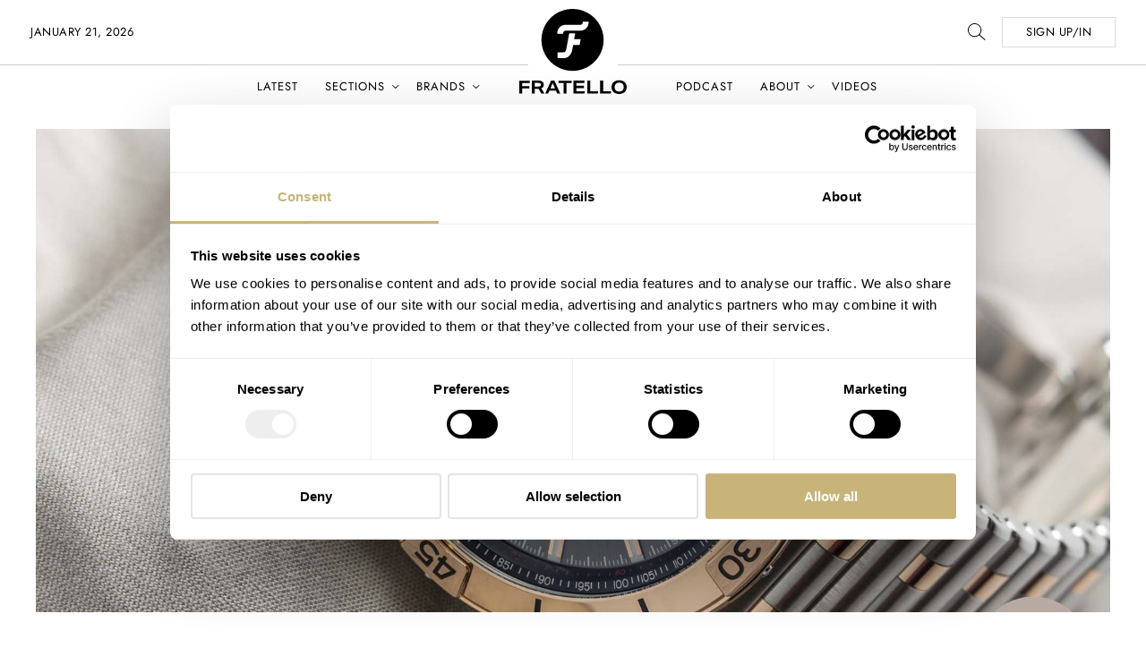

--- FILE ---
content_type: image/svg+xml
request_url: https://www.fratellowatches.com/wp-content/themes/fratellomag/assets/images/reply-to.svg
body_size: -4
content:
<?xml version="1.0" encoding="UTF-8"?>
<svg width="25px" height="16px" viewBox="0 0 25 16" version="1.1" xmlns="http://www.w3.org/2000/svg" xmlns:xlink="http://www.w3.org/1999/xlink">
    <title>Fratello_reply</title>
    <g id="Comment-box" stroke="none" stroke-width="1" fill="none" fill-rule="evenodd">
        <path d="M8,16 L4.57695098e-17,8 L8,0 L8,4.499 L10.956543,4.5 C17.6493335,4.5 23.2452282,9.196369 24.6285311,15.4734109 C21.5256261,13.0683264 17.6577749,11.6034358 13.4519031,11.5052687 L13,11.5 L8,11.499 L8,16 Z" id="Fratello_reply" fill="#000000"></path>
    </g>
</svg>